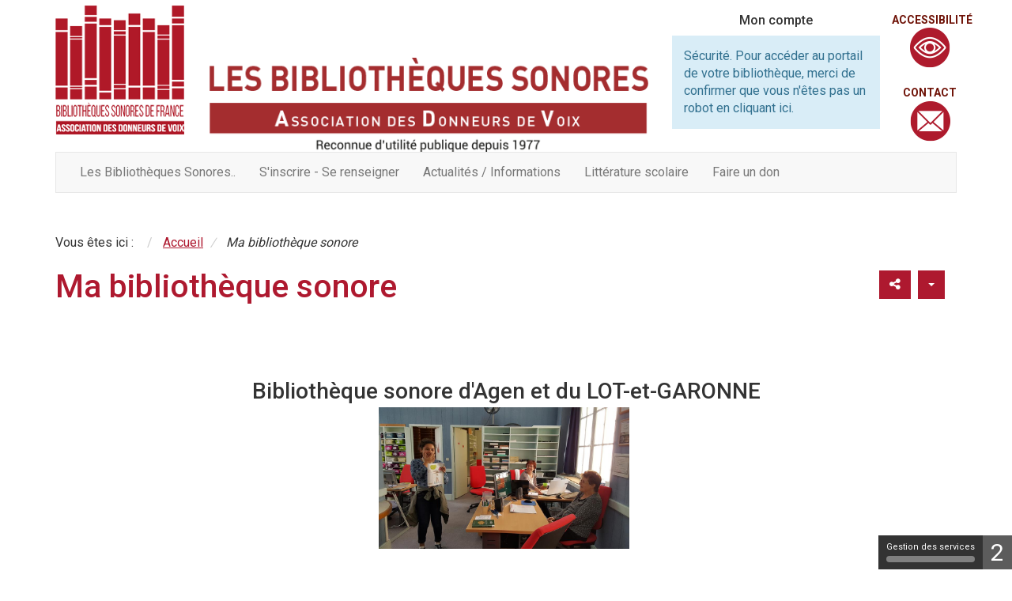

--- FILE ---
content_type: text/html; charset=utf-8
request_url: https://www.lesbibliothequessonores.org/47a?start=5
body_size: 8608
content:
<!doctype html>
<html lang="fr-fr">
<head>
    <base href="https://www.lesbibliothequessonores.org/47a" />
	<meta http-equiv="content-type" content="text/html; charset=utf-8" />
	<meta name="keywords" content="ADVBS bibliothèques sonores Association des Donneurs de Voix" />
	<meta name="twitter:card" content="summary" />
	<meta name="twitter:title" content="Bibliothèque Sonore d'Agen et du LOT-et-GARONNE" />
	<meta name="twitter:description" content="Bibliothèque sonore d'Agen et du LOT-et-GARONNE Adresse : 15 rue Jean Terles, 47000 Agen Horaires..." />
	<meta property="og:locale" content="fr-FR" />
	<meta property="og:type" content="website" />
	<meta property="og:site_name" content="Bibliothèques sonores de l'Association des Donneurs de Voix" />
	<meta property="og:title" content="Bibliothèque Sonore d'Agen et du LOT-et-GARONNE" />
	<meta property="og:url" content="https://www.lesbibliothequessonores.org/47a" />
	<meta property="og:description" content="Bibliothèque sonore d'Agen et du LOT-et-GARONNE Adresse : 15 rue Jean Terles, 47000 Agen Horaires..." />
	<meta name="description" content="Portail des bibliothèques sonores de l'Association des Donneurs de Voix" />
	<title>Partenaires - Page 6</title>
	<link href="/templates/template_c3rb/favicon.ico" rel="shortcut icon" type="image/vnd.microsoft.icon" />
	<link href="/media/plg_system_jcepro/site/css/content.min.css?86aa0286b6232c4a5b58f892ce080277" rel="stylesheet" type="text/css" />
	<link href="/media/com_opac/css/com_opac.min.css?278067561e37b8c6d59c3410ead7254e" rel="stylesheet" type="text/css" />
	<link href="/templates/system/css/system.css" rel="stylesheet" type="text/css" />
	<link href="/templates/template_c3rb/css/template.min.css" rel="stylesheet" type="text/css" />
	<script type="application/json" class="joomla-script-options new">{"csrf.token":"7cff188a17925c961b244e1deba155f4","system.paths":{"root":"","base":""}}</script>
	<script src="/media/jui/js/jquery.min.js?278067561e37b8c6d59c3410ead7254e" type="text/javascript"></script>
	<script src="/media/jui/js/jquery-noconflict.js?278067561e37b8c6d59c3410ead7254e" type="text/javascript"></script>
	<script src="/media/jui/js/jquery-migrate.min.js?278067561e37b8c6d59c3410ead7254e" type="text/javascript"></script>
	<script src="/media/system/js/mootools-core.js?278067561e37b8c6d59c3410ead7254e" type="text/javascript"></script>
	<script src="/media/system/js/core.js?278067561e37b8c6d59c3410ead7254e" type="text/javascript"></script>
	<script src="/media/system/js/mootools-more.js?278067561e37b8c6d59c3410ead7254e" type="text/javascript"></script>
	<script src="/media/system/js/tabs.js?278067561e37b8c6d59c3410ead7254e" type="text/javascript"></script>
	<script src="/media/system/js/caption.js?278067561e37b8c6d59c3410ead7254e" type="text/javascript"></script>
	<script src="/media/com_opac/js/jquery1111/inview.min.js?278067561e37b8c6d59c3410ead7254e" defer="defer" type="text/javascript"></script>
	<script src="/media/com_opac/js/jquery1111/systemopac.min.js?278067561e37b8c6d59c3410ead7254e" defer="defer" type="text/javascript"></script>
	<script src="/templates/template_c3rb/js/bootstrap/bootstrap.min.js" type="text/javascript"></script>
	<script src="/media/plg_system_c3rbcookiesblocker/js/tarteaucitron.min.js?278067561e37b8c6d59c3410ead7254e" type="text/javascript"></script>
	<script type="text/javascript">
	window.addEvent('domready', function(){
						$$('dl#article236-tabs.tabs').each(function(tabs){
							new JTabs(tabs, {"titleSelector": "dt.tabs","descriptionSelector": "dd.tabs","useStorage": true});
						});
					});jQuery(window).on('load',  function() {
				new JCaption('img.caption');
			});var uri_root = '/';var msgDisplayTime=10;jQuery(document).ready(function(){
 var Tooltip = jQuery.fn.tooltip.Constructor;
Tooltip.prototype.fixTitle = function (){
var $e = this.$element
if ($e.attr('title') || typeof $e.attr('data-original-title') != 'string') {
$e.attr('data-original-title', $e.attr('title') || '').attr('title', '');
$e.removeAttr('title');
}
}
	jQuery('.hasTooltip').tooltip({"html": true,"container": "body"});
});
	</script>

    	<meta name="viewport" content="width=device-width, initial-scale=1.0, maximum-scale=1.0, user-scalable=0" />
	<link rel="apple-touch-icon-precomposed" href="/templates/template_c3rb/images/apple-touch-icon-57x57-precomposed.png">
	<link rel="apple-touch-icon-precomposed" sizes="72x72" href="/templates/template_c3rb/images/apple-touch-icon-72x72-precomposed.png">
	<link rel="apple-touch-icon-precomposed" sizes="114x114" href="/templates/template_c3rb/images/apple-touch-icon-114x114-precomposed.png">
	<link rel="apple-touch-icon-precomposed" sizes="144x144" href="/templates/template_c3rb/images/apple-touch-icon-144x144-precomposed.png">
	
	<link href="https://fonts.googleapis.com/css?family=Roboto:300,400,500,700" rel="stylesheet">
<!-- Matomo -->
<script>
  var _paq = window._paq = window._paq || [];
  /* tracker methods like "setCustomDimension" should be called before "trackPageView" */
  _paq.push(['trackPageView']);
  _paq.push(['enableLinkTracking']);
  (function() {
    var u="https://matomo.c3rb.org/";
    _paq.push(['setTrackerUrl', u+'matomo.php']);
    _paq.push(['setSiteId', '52']);
    var d=document, g=d.createElement('script'), s=d.getElementsByTagName('script')[0];
    g.async=true; g.src=u+'matomo.js'; s.parentNode.insertBefore(g,s);
  })();
</script>
<!-- End Matomo Code --></head>
<body class="site 47a view-article"> 
    <!-- Fin lien evitement -->
<div class="container">
	
	<div class="row">


	<ul class="evit-link">
		<li><a href="#form-login151" class="evit-link sr-only sr-only-focusable">Connexion</a></li>
		<li><a href="#formrechrapide94" class="evit-link sr-only sr-only-focusable">Recherche</a></li>
		<li><a href="#navbar168" class="evit-link sr-only sr-only-focusable">Menu principal</a></li>
		<li><a href="#Mod160" class="evit-link sr-only sr-only-focusable">Menu catalogue</a></li>
	</ul>

		<div class="tmpl-header">
			<header role="banner">
				<h1 class="sr-only">
					Bibliothèques sonores de l'Association des Donneurs de Voix				</h1>
				<div class="row-fluid">		
					<div class="col-xxs-12 col-xs-4 col-sm-2 col-md-2 col-lg-2">
						<div class="logobib">
							<a href="/index.php" title="Retour à l'accueil du site" class="hasTooltip">
								<span class="sr-only">Lien vers l'accueil</span>
								<img alt="" src="/templates/template_c3rb/themes/theme_Brive_donneursdevoix/images/logo-bibliotheqyesonore.png">
								</a>						</div>
					</div>
					<div class="col-xxs-12 hidden-xs col-sm-6 col-md-6 col-lg-6">
						<span class="bogo-ddv">
							<a href="/index.php" title="Retour à l'accueil du site" class="hasTooltip">
								<span class="sr-only">Lien vers l'accueil</span>
								<img alt="" src="/templates/template_c3rb/themes/theme_Brive_donneursdevoix/images/bogobibsonores.png">
								</a>						</span>
					</div>
					<div class="col-xxs-12 col-xs-6 col-sm-3 col-md-3 col-lg-3 bloccpte">
					<!-- position 1 -->
											<div class="col-xs-12 col-sm-12 col-md-12 col-lg-12">
							<div class="row">
								<div class="pos-1">
																<div class="col-sm-12">
					
			<div id="Mod151" class="moduletable  compteddv">
												<h2 class="moduletitle "><span class="titlemoduletxt">Mon compte</span></h2>				
				
				<div class="modcontent">
					<div class="alert alert-info">Sécurité. Pour accéder au portail de votre bibliothèque, merci de confirmer que vous n'êtes pas un robot <a href="javascript:void(0)" class="hasTooltip" title="Afficher la fonctionnalité de connexion" data-robot="unlock" data-token="7cff188a17925c961b244e1deba155f4">en cliquant ici</a>.</div>				</div>
				<div class="clearfix"></div>
							</div>
		</div>
			
								</div>
							</div>
						</div>
										<!-- fin position 1 --> 
					</div>
					<div class="col-xxs-12 col-xs-2 col-sm-1 col-md-1 col-lg-1 blocbulle">
					<!-- position 1a -->
											<div class="col-xs-12 col-sm-12 col-md-12 col-lg-12">
							<div class="row">
								<div class="pos-1a">
																<div class="col-sm-12">
					
			<div id="Mod148" class="moduletable ">
								
				<div class="modcontent">
					

<div class="custom"  >
	<p><span> <a href="/accessibilite" target="_self" class="lien-header-bulle">Accessibilité</a> <a href="/accessibilite" target="_self"> <img src="/images/advbs_general/picto_lecteur.png" alt="picto lecteur" class="img-header-bulle" style="margin-top: 5px; margin-right: 5px; margin-bottom: 5px; float: left;" /> </a> </span></p>
<div style="display: none;">&nbsp;</div>
<div style="display: none;">&nbsp;</div>
<div style="display: none;">&nbsp;</div>
<div style="display: none;">&nbsp;</div></div>
				</div>
				<div class="clearfix"></div>
							</div>
		</div>
										<div class="col-sm-12">
					
			<div id="Mod149" class="moduletable ">
								
				<div class="modcontent">
					

<div class="custom"  >
	<p><span> <a href="/contact" target="_self" class="lien-header-bulle">Contact</a> <a href="/contact" target="_self"> <img src="/images/advbs_general/contact2.png" alt="contact2" class="img-header-bulle" style="margin-top: 5px; margin-right: 5px; margin-bottom: 5px; float: left;" /> </a> </span></p>
<div style="display: none;">&nbsp;</div></div>
				</div>
				<div class="clearfix"></div>
							</div>
		</div>
			
								</div>
							</div>
						</div>
										<!-- fin position 1a --> 
					</div>
				</div>
				<!-- position 2 -->
								<!-- fin position 2 -->
				<!-- position 3 -->
									<div class="col-xs-12 col-sm-12 col-md-12 col-lg-12">
						<div class="row">
							<div class="pos-3">
										<nav role='navigation'>					<div class="col-sm-12">
					
			<div id="Mod199" class="moduletable ">
								
				<div class="modcontent">
					
<div class="defaultnavbar navbar navbar-default"  >	
    <div class="navbar-collapse nopadding">
			<ul class="nav navbar-nav menunav "  id="navbar199" >
			<li class="item-2443"><a href="/les-bibliotheques-sonores" >Les Bibliothèques Sonores..</a></li><li class="item-2444"><a href="/se-renseigner-s-inscrire" >S'inscrire - Se renseigner</a></li><li class="item-2446"><a href="/actualites-et-informations" >Actualités / Informations</a></li><li class="item-2449"><a href="/la-litterature-scolaire" >Littérature scolaire</a></li><li class="item-2448"><a href="/se-renseigner-s-inscrire/faire-un-don-un-leg" >Faire un don</a></li>			</ul>

	</div>
</div>
 

				</div>
				<div class="clearfix"></div>
							</div>
		</div>
		</nav>	
							</div>
						</div>
					</div>
								<!-- fin position 3 -->
				<div class="clearfix"></div>
			</header>
		</div>
	</div><!-- Fin row -->
	<div class="row
	nobloc-img	"><!-- Start row -->
		<div class="tmpl-top">
				<!-- position-4 -->
								<!-- fin position-4 -->
				<!-- position-5 -->
								<!-- fin position-5 -->
				<!-- position-6 -->
									<div class="col-xs-12 col-sm-12 col-md-12 col-lg-12">
						<div class="row">
							<div class="pos-6">
										<nav role='navigation'>					<div class="col-sm-12">
					
			<div id="Mod17" class="moduletable  breadcrumbs">
								
				<div class="modcontent">
					<div aria-label="breadcrumbs" >
	<ul itemscope itemtype="https://schema.org/BreadcrumbList" class="breadcrumb breadcrumbs">
					<li>
				Vous êtes ici : &#160;
			</li>
		
						<li itemprop="itemListElement" itemscope itemtype="https://schema.org/ListItem">
											<a itemprop="item" href="/" class="pathway"><span itemprop="name">Accueil</span></a>
					
											<span class="divider">
							  						</span>
										<meta itemprop="position" content="1">
				</li>
							<li itemprop="itemListElement" itemscope itemtype="https://schema.org/ListItem" class="active">
					<span itemprop="name">
						Ma bibliothèque sonore					</span>
					<meta itemprop="position" content="2">
				</li>
				</ul>
</div>
				</div>
				<div class="clearfix"></div>
							</div>
		</div>
		</nav>	
							</div>
						</div>
					</div>
								<!-- fin position-6 -->
				<div class="clearfix"></div>
		</div>
	</div><!-- Fin row -->

		<div class="row">
		<div class="tmpl-content">
			<!-- Col gauche -->
						<!-- Fin Col gauche -->
			<!-- Col centre -->
			<div id="content-lnk" class="col-xs-12 col-sm-12 col-md-12 col-lg-12" >
				
				<div class="row">
						<!-- position-9 -->
												<!-- fin position-9 -->
						<!-- position-10 -->
												<!-- fin position-10 -->
						<!-- position-11 -->
												<!-- fin position-11 -->
						<div class="clearfix"></div>
				</div><!-- Fin row -->
				<div class="colctre" id="col-ctre">
					<main role="main">
						<!-- Le contenu principal injecte par joomla -->
						
<div class="item-page" itemscope itemtype="https://schema.org/Article">
	<meta itemprop="inLanguage" content="fr-FR" />
		<div class="page-header">
		<h1> Ma bibliothèque sonore </h1>
	</div>
	
		
								
<div class="icons">
	
					<div class="btn-group pull-right">
				<button class="btn dropdown-toggle" type="button" id="dropdownMenuButton-236" aria-label="Outils utilisateur"
				data-toggle="dropdown" aria-haspopup="true" aria-expanded="false">
					<span class="icon-cog" aria-hidden="true"></span>
					<span class="caret" aria-hidden="true"></span>
				</button>
								<ul class="dropdown-menu" aria-labelledby="dropdownMenuButton-236">
											<li class="print-icon"> <a href="/47a?tmpl=component&amp;print=1" title="Imprimer l'article < Bibliothèque Sonore d&#039;Agen et du LOT-et-GARONNE - Partenaires >" onclick="window.open(this.href,'win2','status=no,toolbar=no,scrollbars=yes,titlebar=no,menubar=no,resizable=yes,width=640,height=480,directories=no,location=no'); return false;" rel="nofollow">			<span class="icon-print" aria-hidden="true"></span>
		Imprimer	</a> </li>
																<li class="email-icon"> <a href="/component/mailto/?tmpl=component&amp;template=template_c3rb&amp;link=6c8740e371fc6aef88f1b4ba0143d93d99e4c830" title="Envoyer ce lien à un ami" onclick="window.open(this.href,'win2','width=400,height=550,menubar=yes,resizable=yes'); return false;" rel="nofollow">			<span class="icon-envelope" aria-hidden="true"></span>
		E-mail	</a> </li>
														</ul>
			</div>
		
	</div>
			
		
	
	
		
								<div itemprop="articleBody">
		<a href="#" data-target="#modalToolbarPartagerm42hkexu" data-toggle="modal" class="btn btn-default hasTooltip opac-share" title="Partager"><span class="fa fa-share-alt"></span><span class="sr-only">Afficher les options de partage</span></a><div id="modalToolbarPartagerm42hkexu" tabindex="-1" class="modal fade" data-iframe="https://www.lesbibliothequessonores.org/index.php?option=com_opac&amp;view=partager&amp;tmpl=component&amp;from=content&amp;params=[base64]" data-iframe-width="100%" data-iframe-height="180" role="dialog" aria-labelledby="modalToolbarPartagerm42hkexuLabel" aria-hidden="true">
	<div class="modal-dialog" role="document">
		<div class="modal-content">
	<div class="modal-header">
	        <button type="button" class="close" data-dismiss="modal" aria-label="TPL_C3RB_RGAA_LABEL_FERMER_MODALE"><span aria-hidden="true">&times;</span></button>
		        <h2 class="modal-title" id="modalToolbarPartagerm42hkexuLabel">Partager</h2>
	</div><div class="modal-body">
	</div>


	<div class="modal-footer">
		<button type="button" class="btn btn-link" data-dismiss="modal">Annuler</button>	</div>
		</div>
	</div>
</div>
<h3>&nbsp;</h3>
<h3 style="text-align: center;">Bibliothèque sonore d'Agen et du LOT-et-GARONNE<br /><img src="/images/advbs_general/advbs_fichiers/BS/47A/photoBS.jpg" alt="photoBS" width="317" height="179" style="margin-top: 5px; margin-right: 5px; margin-bottom: 5px;" /></h3>
<p>&nbsp;</p>
 <dl class="tabs" id="article236-tabs"><dt style="display:none;"></dt><dd style="display:none;"> <a href="#" data-target="#modalToolbarPartagerm42hkexu" data-toggle="modal" class="btn btn-default hasTooltip opac-share" title="Partager"><span class="fa fa-share-alt"></span><span class="sr-only">Afficher les options de partage</span></a><div id="modalToolbarPartagerm42hkexu" tabindex="-1" class="modal fade" data-iframe="https://www.lesbibliothequessonores.org/index.php?option=com_opac&amp;view=partager&amp;tmpl=component&amp;from=content&amp;params=[base64]" data-iframe-width="100%" data-iframe-height="180" role="dialog" aria-labelledby="modalToolbarPartagerm42hkexuLabel" aria-hidden="true">
	<div class="modal-dialog" role="document">
		<div class="modal-content">
	<div class="modal-header">
	        <button type="button" class="close" data-dismiss="modal" aria-label="TPL_C3RB_RGAA_LABEL_FERMER_MODALE"><span aria-hidden="true">&times;</span></button>
		        <h2 class="modal-title" id="modalToolbarPartagerm42hkexuLabel">Partager</h2>
	</div><div class="modal-body">
	</div>


	<div class="modal-footer">
		<button type="button" class="btn btn-link" data-dismiss="modal">Annuler</button>	</div>
		</div>
	</div>
</div>
<h3>&nbsp;</h3>
<h3 style="text-align: center;">Bibliothèque sonore d'Agen et du LOT-et-GARONNE<br /><img src="/images/advbs_general/advbs_fichiers/BS/47A/photoBS.jpg" alt="photoBS" width="317" height="179" style="margin-top: 5px; margin-right: 5px; margin-bottom: 5px;" /></h3>
<p>&nbsp;</p>
 </dd><dt class="tabs article236-tabs1"><span><h3><a href="javascript:void(0);">En pratique</a></h3></span></dt><dd class="tabs"> 
<p><span style="font-family: arial, helvetica, sans-serif;">Adresse : 15 rue Jean Terles, 47000 Agen</span></p>
<p><span style="font-family: arial, helvetica, sans-serif;">Horaires de permanence : Mardi et Vendredi de 14h00 à 17h30</span></p>
<p><span style="font-family: arial, helvetica, sans-serif;">Téléphone : 05 53 47 74 47</span></p>
<p><span style="font-family: arial, helvetica, sans-serif;">Courriel : <span id="cloakb40af05e3e77c38317f049981bdfe5d3">Cette adresse e-mail est protégée contre les robots spammeurs. Vous devez activer le JavaScript pour la visualiser.</span><script type='text/javascript'>
				document.getElementById('cloakb40af05e3e77c38317f049981bdfe5d3').innerHTML = '';
				var prefix = '&#109;a' + 'i&#108;' + '&#116;o';
				var path = 'hr' + 'ef' + '=';
				var addyb40af05e3e77c38317f049981bdfe5d3 = '47&#97;' + '&#64;';
				addyb40af05e3e77c38317f049981bdfe5d3 = addyb40af05e3e77c38317f049981bdfe5d3 + '&#97;dvbs' + '&#46;' + 'fr&nbsp;';
				var addy_textb40af05e3e77c38317f049981bdfe5d3 = '47&#97;@&#97;dvbs.fr&nbsp;';document.getElementById('cloakb40af05e3e77c38317f049981bdfe5d3').innerHTML += '<a ' + path + '\'' + prefix + ':' + addyb40af05e3e77c38317f049981bdfe5d3 + '\' target="_self">'+addy_textb40af05e3e77c38317f049981bdfe5d3+'<\/a>';
		</script> &nbsp;</span></p>
<p><span style="font-family: arial, helvetica, sans-serif;"><em>Le prêt des livres est également ouvert aux scolaires, collégiens, lycéens et étudiants empêchés de lire.&nbsp;&nbsp;</em></span></p>
 </dd><dt class="tabs article236-tabs2"><span><h3><a href="javascript:void(0);">L'équipe d'animation</a></h3></span></dt><dd class="tabs"> 
<p><strong>Comité de Gestion</strong></p>
<p>Président : Bernard Janssens</p>
<p>Vice-Présidente : Monique Mitja</p>
<p>Secrétaire : Anne-Marie Espinasse</p>
<p>Trésorière&nbsp; : Josy Carpuat</p>
<p>Trésorier adjoint : Jean-Luc Ducousso</p>
<p>&nbsp;</p>
<p>&nbsp;</p>
<p><strong>Référents</strong></p>
<p>Communication : Claude Vigier-Penanhoat</p>
<p>Responsable des donneurs de voix : Monique Mitja</p>
<p>&nbsp;Responsable des revues : Monique Mitja</p>
<p>Formation Donneurs de Voix: Joseline Maneau</p>
<p>Formation Daisy : Bernard Janssens</p>
<p>Scolaires : Nadège Bru</p>
<p>Envoi et retours des pochettes : Anne-Marie Vigneau et Dany Communal</p>
<p><br />Environ <strong>12 bénévoles</strong> participent à la gestion et à l'animation de la bibliothèque.&nbsp;</p>
<p>Une&nbsp;<strong>vingtaine de volontaires&nbsp;</strong>donnent régulièrement leurs voix.&nbsp;</p>
<p>&nbsp;</p>
 </dd><dt class="tabs article236-tabs3"><span><h3><a href="javascript:void(0);">Actualités</a></h3></span></dt><dd class="tabs"> 
<p>Depuis janvier 2025, la BS d'Agen et du Lot-et-Garonne(47) se tourne vers le Gers (32) pour faire profiter de nouveaux audio-lecteurs de notre service. En effet, ce département ne possède pas de BS propre. Or, la frontière du Gers est à moins de 20kms d'Agen. Cette initiative a très vite porté ses fruits, notamment auprès des collèges et de certains EPHAD.</p>
<p>Après le succès de l'inauguration de notre nouvel espace à Agen le 1er juin 2024, nous reprogrammons la fête de la BS le 21 juin 2025 après-midi, quelques heures avant la fête de la musique. L'ensoleillement sera de rigueur...</p>
<p>&nbsp;</p>
<p>&nbsp;</p>
 </dd><dt class="tabs article236-tabs4"><span><h3><a href="javascript:void(0);">Historique</a></h3></span></dt><dd class="tabs"> 
<p>&nbsp;La Bibliothèque Sonore d'Agen et du Lot-et-Garonne a été créée le 30 juin 1981 comme établissement secondaire déclaré par l'ADVBS, déclaré à la Préfecture du Nord.</p>
 </dd><dt class="tabs article236-tabs5"><span><h3><a href="javascript:void(0);">Partenaires</a></h3></span></dt><dd class="tabs"> 
<p>Mairie d'Agen - Mairie Villeneuve/Lot - Conseil Départemental - MSA - Lions Club</p>
<p>&nbsp;</p>  </dd></dl>	</div>

	
							</div>

						<div class="clearfix"></div>
					</main>
				</div>
				<div class="row">
						<!-- position-12 -->
												<!-- fin position-12 -->
						<!-- position-13 -->
												<!-- fin position-13 -->
						<!-- position-14 -->
												<!-- fin position-14 -->
						<div class="clearfix"></div>
				</div><!-- Fin row -->
			</div>
		<!-- Fin Col centre -->
		<!-- Col de droite -->
				<!-- Fin Col de droite -->
		<div class="clearfix"></div>
		</div>
	</div>
	
	<div class="row">
		<div class="tmpl-bottom">
								</div>
	</div>
	
	<div class="row">
		<div class="col-sm-12">	
			<div class="tmpl-footer">
				<div class="row">
																	<div class="col-xs-12 col-sm-12 col-md-12 col-lg-12">
						<div class="row">
							<div class="pos-20">
										<nav role='navigation'>					<div class="col-sm-12">
					
			<div id="Mod96" class="moduletable  footer">
								
				<div class="modcontent">
					<div class="navbar navbar-default noburger" id="menu-lnk96">
	<div class="row-fluid ">
		<!-- Collect the nav links, forms, and other content for toggling -->
		<div class="menuhoryzontal" id="collapse96">
			<ul class="nav navbar-nav menu" role="menubar">
				<li class="item-187" role="menuitem"><a href="/mentions-legales" >Mentions légales</a></li><li class="item-188" role="menuitem"><a href="/cookies" >Cookies</a></li><li class="item-209" role="menuitem"><a href="/plan-du-site" >Plan du site</a></li><li class="item-3966" role="menuitem"><a href="https://www.facebook.com/adv.bibliotheques.sonores" ><img src="/images/template_rgaa/picto-facebook.png" alt="Facebook" /></a></li><li class="item-3968" role="menuitem"><a href="https://www.linkedin.com/company/adv-les-biblioth%C3%A8ques-sonores-de-france/posts/?feedView=all" ><img src="/images/template_rgaa/picto-linkedin.png" alt="Linkedin" /></a></li><li class="item-3969" role="menuitem"><a href="http://www.youtube.com" ><img src="/images/template_rgaa/picto-youtube.jpg" alt="YouTube" /></a></li><li class="item-3967" role="menuitem"><a href="https://www.instagram.com/advbs_2025/" ><img src="/images/template_rgaa/picto-insta.png" alt="Instagram" /></a></li></ul>
</div>
</div>
<div class="clearfix"></div>
</div>				</div>
				<div class="clearfix"></div>
							</div>
		</div>
		</nav>	
							</div>
						</div>
					</div>
								</div>
				<p class="text-center">Les Bibliothèques Sonores  © Tous droits réservés</p>
			</div>
		</div>
	</div>
	<!-- Bloc bas -->
</div>        <script type="text/javascript">
    // ---- CODE TEMPORAIRE ----
    // ---- Title vide dans <A> avec tooltip ----
    jQuery(function ($) {
        // A enlever après avoir trouvé le script d'initialisation des tooltip
        // Initialise les tooltip Bs
        $(".hasTooltip").tooltip({"html": true,"container": "body"});
        //Suppression des title vide générés par les tooltips
        $('a[data-original-title][title=""]').removeAttr('title');
        $.fn.tooltip.Constructor.prototype.fixTitle = function () {
          var $e = this.$element
          if ($e.attr('title') || typeof $e.attr('data-original-title') != 'string') {
              $e.attr('data-original-title', $e.attr('title') || '').removeAttr('title')
          }
      } 
    });
    // ---- FIN CODE TEMPORAIRE ----
    </script>
<script type="text/javascript">tarteaucitronCustomText = {'middleBarHead': '☝ 🍪','adblock': 'Bonjour! Ce site joue la transparence et vous donne le choix des services tiers à activer.','adblock_call': 'Merci de désactiver votre adblocker pour commencer la personnalisation.','reload': 'Recharger la page','alertBigScroll': 'En continuant de défiler,','alertBigClick': 'En poursuivant votre navigation,','alertBig': 'vous acceptez l\'utilisation de services tiers pouvant installer des cookies','alertBigPrivacy': 'Ce site utilise des cookies et vous donne le contrôle sur ce que vous souhaitez activer','alertSmall': 'Gestion des services','acceptAll': 'OK, tout accepter','acceptAllTitle': 'Tout accepter: gestion des cookies','personalize': 'Personnaliser','personalizeTitle': 'Personnaliser la gestion des cookies','close': 'Fermer','privacyUrl': 'Politique de confidentialité','all': 'Préférences pour tous les services','info': 'Protection de votre vie privée','disclaimer': 'En autorisant ces services tiers, vous acceptez le dépôt et la lecture de cookies et l\'utilisation de technologies de suivi nécessaires à leur bon fonctionnement.','allow': 'Autoriser','deny': 'Interdire','noCookie': 'Ce service ne dépose aucun cookie.','useCookie': 'Ce service peut déposer','useCookieCurrent': 'Ce service a déposé','useNoCookie': 'Ce service n\'a déposé aucun cookie.','more': 'En savoir plus','source': 'Voir le site officiel','credit': 'Gestion des cookies par tarteaucitron.js','noServices': 'Ce site n\'utilise aucun cookie nécessitant votre consentement.','toggleInfoBox': 'Afficher/masquer les informations sur le stockage des cookies','title': 'Panneau de gestion des cookies','cookieDetail': 'Détail des cookies','ourSite': 'sur notre site','newWindow': '(nouvelle fenêtre)','allowAll': 'Autoriser tous les cookies','denyAll': 'Interdire tous les cookies','denyAllTitle': 'Tout refuser: gestion des cookies','fallback': 'est désactivé.','mandatoryTitle': 'Cookies obligatoires','mandatoryText': 'Ce site utilise des cookies nécessaires à son bon fonctionnement qui ne peuvent pas être désactivés.','ads': { 'title' : 'Régies publicitaires', 'detail' : 'Les régies publicitaires permettent de générer des revenus en commercialisant les espaces publicitaires du site.'},'analytic': { 'title' : 'Mesure d\'audience', 'detail' : 'Les services de mesure d\'audience permettent de générer des statistiques de fréquentation utiles à l\'amélioration du site.'},'social': { 'title' : 'Réseaux sociaux', 'detail' : 'Les réseaux sociaux permettent d\'améliorer la convivialité du site et aident à sa promotion via les partages.'},'video': { 'title' : 'Vidéos', 'detail' : 'Les services de partage de vidéo permettent d\'enrichir le site de contenu multimédia et augmentent sa visibilité.'},'comment': { 'title' : 'Commentaires', 'detail' : 'Les gestionnaires de commentaires facilitent le dépôt de vos commentaires et luttent contre le spam.'},'support': { 'title' : 'Support', 'detail' : 'Les services de support vous permettent d\'entrer en contact avec l\'équipe du site et d\'aider à son amélioration.'},'api': { 'title' : 'APIs', 'detail' : 'Les APIs permettent de charger des scripts : géolocalisation, moteurs de recherche, traductions, ...'},'other': { 'title' : 'Autre', 'detail' : 'Services visant à afficher du contenu web.'},};tarteaucitron.init({"hashtag": "#tarteaucitron","highPrivacy": true,"orientation": "bottom","adblocker": false,"showAlertSmall": true,"cookieslist": true,"removeCredit": true,"showIcon": false,"iconPosition": "BottomRight","showDetailsOnClick": false,"bodyPosition": "top",});</script><script defer src="https://static.cloudflareinsights.com/beacon.min.js/vcd15cbe7772f49c399c6a5babf22c1241717689176015" integrity="sha512-ZpsOmlRQV6y907TI0dKBHq9Md29nnaEIPlkf84rnaERnq6zvWvPUqr2ft8M1aS28oN72PdrCzSjY4U6VaAw1EQ==" data-cf-beacon='{"rayId":"9bfcd3202d97cf80","version":"2025.9.1","serverTiming":{"name":{"cfExtPri":true,"cfEdge":true,"cfOrigin":true,"cfL4":true,"cfSpeedBrain":true,"cfCacheStatus":true}},"token":"ade57ad1331043edaecd0819a48a1d81","b":1}' crossorigin="anonymous"></script>
</body>
</html>
